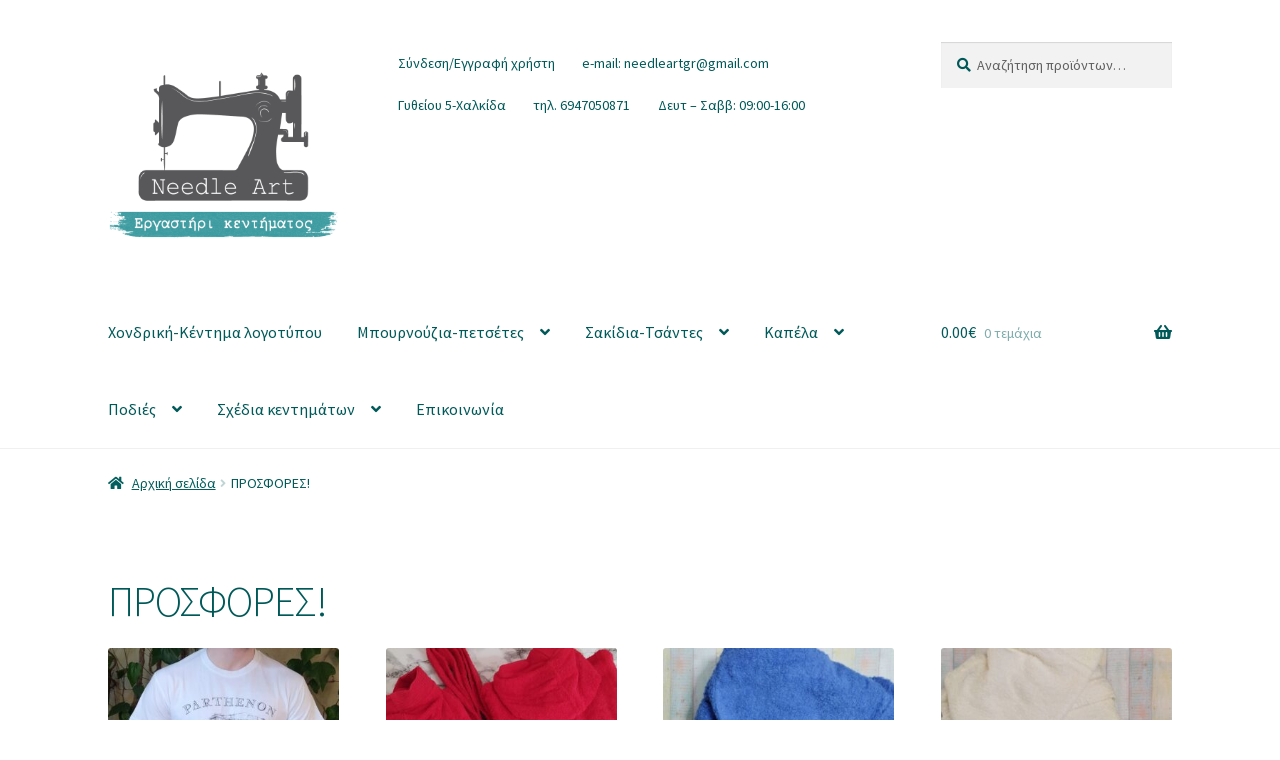

--- FILE ---
content_type: text/html; charset=UTF-8
request_url: https://www.needleart.gr/sales/
body_size: 16655
content:
<!doctype html>
<html lang="el">
<head>
<meta charset="UTF-8">
<meta name="viewport" content="width=device-width, initial-scale=1">
<link rel="profile" href="http://gmpg.org/xfn/11">
<link rel="pingback" href="https://www.needleart.gr/xmlrpc.php">

<title>ΠΡΟΣΦΟΡΕΣ! &#8211; Needle Art</title>
<meta name='robots' content='max-image-preview:large' />
<link rel='dns-prefetch' href='//www.needleart.gr' />
<link rel='dns-prefetch' href='//fonts.googleapis.com' />
<link rel="alternate" type="application/rss+xml" title="Ροή RSS &raquo; Needle Art" href="https://www.needleart.gr/feed/" />
<link rel="alternate" type="application/rss+xml" title="Ροή Σχολίων &raquo; Needle Art" href="https://www.needleart.gr/comments/feed/" />
<link rel="alternate" title="oEmbed (JSON)" type="application/json+oembed" href="https://www.needleart.gr/wp-json/oembed/1.0/embed?url=https%3A%2F%2Fwww.needleart.gr%2Fsales%2F" />
<link rel="alternate" title="oEmbed (XML)" type="text/xml+oembed" href="https://www.needleart.gr/wp-json/oembed/1.0/embed?url=https%3A%2F%2Fwww.needleart.gr%2Fsales%2F&#038;format=xml" />
		<!-- This site uses the Google Analytics by MonsterInsights plugin v9.11.1 - Using Analytics tracking - https://www.monsterinsights.com/ -->
							<script src="//www.googletagmanager.com/gtag/js?id=G-7HY44VNW7Z"  data-cfasync="false" data-wpfc-render="false" async></script>
			<script data-cfasync="false" data-wpfc-render="false">
				var mi_version = '9.11.1';
				var mi_track_user = true;
				var mi_no_track_reason = '';
								var MonsterInsightsDefaultLocations = {"page_location":"https:\/\/www.needleart.gr\/sales\/?sales\/"};
								if ( typeof MonsterInsightsPrivacyGuardFilter === 'function' ) {
					var MonsterInsightsLocations = (typeof MonsterInsightsExcludeQuery === 'object') ? MonsterInsightsPrivacyGuardFilter( MonsterInsightsExcludeQuery ) : MonsterInsightsPrivacyGuardFilter( MonsterInsightsDefaultLocations );
				} else {
					var MonsterInsightsLocations = (typeof MonsterInsightsExcludeQuery === 'object') ? MonsterInsightsExcludeQuery : MonsterInsightsDefaultLocations;
				}

								var disableStrs = [
										'ga-disable-G-7HY44VNW7Z',
									];

				/* Function to detect opted out users */
				function __gtagTrackerIsOptedOut() {
					for (var index = 0; index < disableStrs.length; index++) {
						if (document.cookie.indexOf(disableStrs[index] + '=true') > -1) {
							return true;
						}
					}

					return false;
				}

				/* Disable tracking if the opt-out cookie exists. */
				if (__gtagTrackerIsOptedOut()) {
					for (var index = 0; index < disableStrs.length; index++) {
						window[disableStrs[index]] = true;
					}
				}

				/* Opt-out function */
				function __gtagTrackerOptout() {
					for (var index = 0; index < disableStrs.length; index++) {
						document.cookie = disableStrs[index] + '=true; expires=Thu, 31 Dec 2099 23:59:59 UTC; path=/';
						window[disableStrs[index]] = true;
					}
				}

				if ('undefined' === typeof gaOptout) {
					function gaOptout() {
						__gtagTrackerOptout();
					}
				}
								window.dataLayer = window.dataLayer || [];

				window.MonsterInsightsDualTracker = {
					helpers: {},
					trackers: {},
				};
				if (mi_track_user) {
					function __gtagDataLayer() {
						dataLayer.push(arguments);
					}

					function __gtagTracker(type, name, parameters) {
						if (!parameters) {
							parameters = {};
						}

						if (parameters.send_to) {
							__gtagDataLayer.apply(null, arguments);
							return;
						}

						if (type === 'event') {
														parameters.send_to = monsterinsights_frontend.v4_id;
							var hookName = name;
							if (typeof parameters['event_category'] !== 'undefined') {
								hookName = parameters['event_category'] + ':' + name;
							}

							if (typeof MonsterInsightsDualTracker.trackers[hookName] !== 'undefined') {
								MonsterInsightsDualTracker.trackers[hookName](parameters);
							} else {
								__gtagDataLayer('event', name, parameters);
							}
							
						} else {
							__gtagDataLayer.apply(null, arguments);
						}
					}

					__gtagTracker('js', new Date());
					__gtagTracker('set', {
						'developer_id.dZGIzZG': true,
											});
					if ( MonsterInsightsLocations.page_location ) {
						__gtagTracker('set', MonsterInsightsLocations);
					}
										__gtagTracker('config', 'G-7HY44VNW7Z', {"forceSSL":"true"} );
										window.gtag = __gtagTracker;										(function () {
						/* https://developers.google.com/analytics/devguides/collection/analyticsjs/ */
						/* ga and __gaTracker compatibility shim. */
						var noopfn = function () {
							return null;
						};
						var newtracker = function () {
							return new Tracker();
						};
						var Tracker = function () {
							return null;
						};
						var p = Tracker.prototype;
						p.get = noopfn;
						p.set = noopfn;
						p.send = function () {
							var args = Array.prototype.slice.call(arguments);
							args.unshift('send');
							__gaTracker.apply(null, args);
						};
						var __gaTracker = function () {
							var len = arguments.length;
							if (len === 0) {
								return;
							}
							var f = arguments[len - 1];
							if (typeof f !== 'object' || f === null || typeof f.hitCallback !== 'function') {
								if ('send' === arguments[0]) {
									var hitConverted, hitObject = false, action;
									if ('event' === arguments[1]) {
										if ('undefined' !== typeof arguments[3]) {
											hitObject = {
												'eventAction': arguments[3],
												'eventCategory': arguments[2],
												'eventLabel': arguments[4],
												'value': arguments[5] ? arguments[5] : 1,
											}
										}
									}
									if ('pageview' === arguments[1]) {
										if ('undefined' !== typeof arguments[2]) {
											hitObject = {
												'eventAction': 'page_view',
												'page_path': arguments[2],
											}
										}
									}
									if (typeof arguments[2] === 'object') {
										hitObject = arguments[2];
									}
									if (typeof arguments[5] === 'object') {
										Object.assign(hitObject, arguments[5]);
									}
									if ('undefined' !== typeof arguments[1].hitType) {
										hitObject = arguments[1];
										if ('pageview' === hitObject.hitType) {
											hitObject.eventAction = 'page_view';
										}
									}
									if (hitObject) {
										action = 'timing' === arguments[1].hitType ? 'timing_complete' : hitObject.eventAction;
										hitConverted = mapArgs(hitObject);
										__gtagTracker('event', action, hitConverted);
									}
								}
								return;
							}

							function mapArgs(args) {
								var arg, hit = {};
								var gaMap = {
									'eventCategory': 'event_category',
									'eventAction': 'event_action',
									'eventLabel': 'event_label',
									'eventValue': 'event_value',
									'nonInteraction': 'non_interaction',
									'timingCategory': 'event_category',
									'timingVar': 'name',
									'timingValue': 'value',
									'timingLabel': 'event_label',
									'page': 'page_path',
									'location': 'page_location',
									'title': 'page_title',
									'referrer' : 'page_referrer',
								};
								for (arg in args) {
																		if (!(!args.hasOwnProperty(arg) || !gaMap.hasOwnProperty(arg))) {
										hit[gaMap[arg]] = args[arg];
									} else {
										hit[arg] = args[arg];
									}
								}
								return hit;
							}

							try {
								f.hitCallback();
							} catch (ex) {
							}
						};
						__gaTracker.create = newtracker;
						__gaTracker.getByName = newtracker;
						__gaTracker.getAll = function () {
							return [];
						};
						__gaTracker.remove = noopfn;
						__gaTracker.loaded = true;
						window['__gaTracker'] = __gaTracker;
					})();
									} else {
										console.log("");
					(function () {
						function __gtagTracker() {
							return null;
						}

						window['__gtagTracker'] = __gtagTracker;
						window['gtag'] = __gtagTracker;
					})();
									}
			</script>
							<!-- / Google Analytics by MonsterInsights -->
		<style id='wp-img-auto-sizes-contain-inline-css'>
img:is([sizes=auto i],[sizes^="auto," i]){contain-intrinsic-size:3000px 1500px}
/*# sourceURL=wp-img-auto-sizes-contain-inline-css */
</style>
<style id='wp-emoji-styles-inline-css'>

	img.wp-smiley, img.emoji {
		display: inline !important;
		border: none !important;
		box-shadow: none !important;
		height: 1em !important;
		width: 1em !important;
		margin: 0 0.07em !important;
		vertical-align: -0.1em !important;
		background: none !important;
		padding: 0 !important;
	}
/*# sourceURL=wp-emoji-styles-inline-css */
</style>
<link rel='stylesheet' id='wp-block-library-css' href='https://www.needleart.gr/wp-includes/css/dist/block-library/style.min.css?ver=6.9' media='all' />
<style id='wp-block-heading-inline-css'>
h1:where(.wp-block-heading).has-background,h2:where(.wp-block-heading).has-background,h3:where(.wp-block-heading).has-background,h4:where(.wp-block-heading).has-background,h5:where(.wp-block-heading).has-background,h6:where(.wp-block-heading).has-background{padding:1.25em 2.375em}h1.has-text-align-left[style*=writing-mode]:where([style*=vertical-lr]),h1.has-text-align-right[style*=writing-mode]:where([style*=vertical-rl]),h2.has-text-align-left[style*=writing-mode]:where([style*=vertical-lr]),h2.has-text-align-right[style*=writing-mode]:where([style*=vertical-rl]),h3.has-text-align-left[style*=writing-mode]:where([style*=vertical-lr]),h3.has-text-align-right[style*=writing-mode]:where([style*=vertical-rl]),h4.has-text-align-left[style*=writing-mode]:where([style*=vertical-lr]),h4.has-text-align-right[style*=writing-mode]:where([style*=vertical-rl]),h5.has-text-align-left[style*=writing-mode]:where([style*=vertical-lr]),h5.has-text-align-right[style*=writing-mode]:where([style*=vertical-rl]),h6.has-text-align-left[style*=writing-mode]:where([style*=vertical-lr]),h6.has-text-align-right[style*=writing-mode]:where([style*=vertical-rl]){rotate:180deg}
/*# sourceURL=https://www.needleart.gr/wp-includes/blocks/heading/style.min.css */
</style>
<style id='wp-block-image-inline-css'>
.wp-block-image>a,.wp-block-image>figure>a{display:inline-block}.wp-block-image img{box-sizing:border-box;height:auto;max-width:100%;vertical-align:bottom}@media not (prefers-reduced-motion){.wp-block-image img.hide{visibility:hidden}.wp-block-image img.show{animation:show-content-image .4s}}.wp-block-image[style*=border-radius] img,.wp-block-image[style*=border-radius]>a{border-radius:inherit}.wp-block-image.has-custom-border img{box-sizing:border-box}.wp-block-image.aligncenter{text-align:center}.wp-block-image.alignfull>a,.wp-block-image.alignwide>a{width:100%}.wp-block-image.alignfull img,.wp-block-image.alignwide img{height:auto;width:100%}.wp-block-image .aligncenter,.wp-block-image .alignleft,.wp-block-image .alignright,.wp-block-image.aligncenter,.wp-block-image.alignleft,.wp-block-image.alignright{display:table}.wp-block-image .aligncenter>figcaption,.wp-block-image .alignleft>figcaption,.wp-block-image .alignright>figcaption,.wp-block-image.aligncenter>figcaption,.wp-block-image.alignleft>figcaption,.wp-block-image.alignright>figcaption{caption-side:bottom;display:table-caption}.wp-block-image .alignleft{float:left;margin:.5em 1em .5em 0}.wp-block-image .alignright{float:right;margin:.5em 0 .5em 1em}.wp-block-image .aligncenter{margin-left:auto;margin-right:auto}.wp-block-image :where(figcaption){margin-bottom:1em;margin-top:.5em}.wp-block-image.is-style-circle-mask img{border-radius:9999px}@supports ((-webkit-mask-image:none) or (mask-image:none)) or (-webkit-mask-image:none){.wp-block-image.is-style-circle-mask img{border-radius:0;-webkit-mask-image:url('data:image/svg+xml;utf8,<svg viewBox="0 0 100 100" xmlns="http://www.w3.org/2000/svg"><circle cx="50" cy="50" r="50"/></svg>');mask-image:url('data:image/svg+xml;utf8,<svg viewBox="0 0 100 100" xmlns="http://www.w3.org/2000/svg"><circle cx="50" cy="50" r="50"/></svg>');mask-mode:alpha;-webkit-mask-position:center;mask-position:center;-webkit-mask-repeat:no-repeat;mask-repeat:no-repeat;-webkit-mask-size:contain;mask-size:contain}}:root :where(.wp-block-image.is-style-rounded img,.wp-block-image .is-style-rounded img){border-radius:9999px}.wp-block-image figure{margin:0}.wp-lightbox-container{display:flex;flex-direction:column;position:relative}.wp-lightbox-container img{cursor:zoom-in}.wp-lightbox-container img:hover+button{opacity:1}.wp-lightbox-container button{align-items:center;backdrop-filter:blur(16px) saturate(180%);background-color:#5a5a5a40;border:none;border-radius:4px;cursor:zoom-in;display:flex;height:20px;justify-content:center;opacity:0;padding:0;position:absolute;right:16px;text-align:center;top:16px;width:20px;z-index:100}@media not (prefers-reduced-motion){.wp-lightbox-container button{transition:opacity .2s ease}}.wp-lightbox-container button:focus-visible{outline:3px auto #5a5a5a40;outline:3px auto -webkit-focus-ring-color;outline-offset:3px}.wp-lightbox-container button:hover{cursor:pointer;opacity:1}.wp-lightbox-container button:focus{opacity:1}.wp-lightbox-container button:focus,.wp-lightbox-container button:hover,.wp-lightbox-container button:not(:hover):not(:active):not(.has-background){background-color:#5a5a5a40;border:none}.wp-lightbox-overlay{box-sizing:border-box;cursor:zoom-out;height:100vh;left:0;overflow:hidden;position:fixed;top:0;visibility:hidden;width:100%;z-index:100000}.wp-lightbox-overlay .close-button{align-items:center;cursor:pointer;display:flex;justify-content:center;min-height:40px;min-width:40px;padding:0;position:absolute;right:calc(env(safe-area-inset-right) + 16px);top:calc(env(safe-area-inset-top) + 16px);z-index:5000000}.wp-lightbox-overlay .close-button:focus,.wp-lightbox-overlay .close-button:hover,.wp-lightbox-overlay .close-button:not(:hover):not(:active):not(.has-background){background:none;border:none}.wp-lightbox-overlay .lightbox-image-container{height:var(--wp--lightbox-container-height);left:50%;overflow:hidden;position:absolute;top:50%;transform:translate(-50%,-50%);transform-origin:top left;width:var(--wp--lightbox-container-width);z-index:9999999999}.wp-lightbox-overlay .wp-block-image{align-items:center;box-sizing:border-box;display:flex;height:100%;justify-content:center;margin:0;position:relative;transform-origin:0 0;width:100%;z-index:3000000}.wp-lightbox-overlay .wp-block-image img{height:var(--wp--lightbox-image-height);min-height:var(--wp--lightbox-image-height);min-width:var(--wp--lightbox-image-width);width:var(--wp--lightbox-image-width)}.wp-lightbox-overlay .wp-block-image figcaption{display:none}.wp-lightbox-overlay button{background:none;border:none}.wp-lightbox-overlay .scrim{background-color:#fff;height:100%;opacity:.9;position:absolute;width:100%;z-index:2000000}.wp-lightbox-overlay.active{visibility:visible}@media not (prefers-reduced-motion){.wp-lightbox-overlay.active{animation:turn-on-visibility .25s both}.wp-lightbox-overlay.active img{animation:turn-on-visibility .35s both}.wp-lightbox-overlay.show-closing-animation:not(.active){animation:turn-off-visibility .35s both}.wp-lightbox-overlay.show-closing-animation:not(.active) img{animation:turn-off-visibility .25s both}.wp-lightbox-overlay.zoom.active{animation:none;opacity:1;visibility:visible}.wp-lightbox-overlay.zoom.active .lightbox-image-container{animation:lightbox-zoom-in .4s}.wp-lightbox-overlay.zoom.active .lightbox-image-container img{animation:none}.wp-lightbox-overlay.zoom.active .scrim{animation:turn-on-visibility .4s forwards}.wp-lightbox-overlay.zoom.show-closing-animation:not(.active){animation:none}.wp-lightbox-overlay.zoom.show-closing-animation:not(.active) .lightbox-image-container{animation:lightbox-zoom-out .4s}.wp-lightbox-overlay.zoom.show-closing-animation:not(.active) .lightbox-image-container img{animation:none}.wp-lightbox-overlay.zoom.show-closing-animation:not(.active) .scrim{animation:turn-off-visibility .4s forwards}}@keyframes show-content-image{0%{visibility:hidden}99%{visibility:hidden}to{visibility:visible}}@keyframes turn-on-visibility{0%{opacity:0}to{opacity:1}}@keyframes turn-off-visibility{0%{opacity:1;visibility:visible}99%{opacity:0;visibility:visible}to{opacity:0;visibility:hidden}}@keyframes lightbox-zoom-in{0%{transform:translate(calc((-100vw + var(--wp--lightbox-scrollbar-width))/2 + var(--wp--lightbox-initial-left-position)),calc(-50vh + var(--wp--lightbox-initial-top-position))) scale(var(--wp--lightbox-scale))}to{transform:translate(-50%,-50%) scale(1)}}@keyframes lightbox-zoom-out{0%{transform:translate(-50%,-50%) scale(1);visibility:visible}99%{visibility:visible}to{transform:translate(calc((-100vw + var(--wp--lightbox-scrollbar-width))/2 + var(--wp--lightbox-initial-left-position)),calc(-50vh + var(--wp--lightbox-initial-top-position))) scale(var(--wp--lightbox-scale));visibility:hidden}}
/*# sourceURL=https://www.needleart.gr/wp-includes/blocks/image/style.min.css */
</style>
<style id='wp-block-image-theme-inline-css'>
:root :where(.wp-block-image figcaption){color:#555;font-size:13px;text-align:center}.is-dark-theme :root :where(.wp-block-image figcaption){color:#ffffffa6}.wp-block-image{margin:0 0 1em}
/*# sourceURL=https://www.needleart.gr/wp-includes/blocks/image/theme.min.css */
</style>
<style id='global-styles-inline-css'>
:root{--wp--preset--aspect-ratio--square: 1;--wp--preset--aspect-ratio--4-3: 4/3;--wp--preset--aspect-ratio--3-4: 3/4;--wp--preset--aspect-ratio--3-2: 3/2;--wp--preset--aspect-ratio--2-3: 2/3;--wp--preset--aspect-ratio--16-9: 16/9;--wp--preset--aspect-ratio--9-16: 9/16;--wp--preset--color--black: #000000;--wp--preset--color--cyan-bluish-gray: #abb8c3;--wp--preset--color--white: #ffffff;--wp--preset--color--pale-pink: #f78da7;--wp--preset--color--vivid-red: #cf2e2e;--wp--preset--color--luminous-vivid-orange: #ff6900;--wp--preset--color--luminous-vivid-amber: #fcb900;--wp--preset--color--light-green-cyan: #7bdcb5;--wp--preset--color--vivid-green-cyan: #00d084;--wp--preset--color--pale-cyan-blue: #8ed1fc;--wp--preset--color--vivid-cyan-blue: #0693e3;--wp--preset--color--vivid-purple: #9b51e0;--wp--preset--gradient--vivid-cyan-blue-to-vivid-purple: linear-gradient(135deg,rgb(6,147,227) 0%,rgb(155,81,224) 100%);--wp--preset--gradient--light-green-cyan-to-vivid-green-cyan: linear-gradient(135deg,rgb(122,220,180) 0%,rgb(0,208,130) 100%);--wp--preset--gradient--luminous-vivid-amber-to-luminous-vivid-orange: linear-gradient(135deg,rgb(252,185,0) 0%,rgb(255,105,0) 100%);--wp--preset--gradient--luminous-vivid-orange-to-vivid-red: linear-gradient(135deg,rgb(255,105,0) 0%,rgb(207,46,46) 100%);--wp--preset--gradient--very-light-gray-to-cyan-bluish-gray: linear-gradient(135deg,rgb(238,238,238) 0%,rgb(169,184,195) 100%);--wp--preset--gradient--cool-to-warm-spectrum: linear-gradient(135deg,rgb(74,234,220) 0%,rgb(151,120,209) 20%,rgb(207,42,186) 40%,rgb(238,44,130) 60%,rgb(251,105,98) 80%,rgb(254,248,76) 100%);--wp--preset--gradient--blush-light-purple: linear-gradient(135deg,rgb(255,206,236) 0%,rgb(152,150,240) 100%);--wp--preset--gradient--blush-bordeaux: linear-gradient(135deg,rgb(254,205,165) 0%,rgb(254,45,45) 50%,rgb(107,0,62) 100%);--wp--preset--gradient--luminous-dusk: linear-gradient(135deg,rgb(255,203,112) 0%,rgb(199,81,192) 50%,rgb(65,88,208) 100%);--wp--preset--gradient--pale-ocean: linear-gradient(135deg,rgb(255,245,203) 0%,rgb(182,227,212) 50%,rgb(51,167,181) 100%);--wp--preset--gradient--electric-grass: linear-gradient(135deg,rgb(202,248,128) 0%,rgb(113,206,126) 100%);--wp--preset--gradient--midnight: linear-gradient(135deg,rgb(2,3,129) 0%,rgb(40,116,252) 100%);--wp--preset--font-size--small: 14px;--wp--preset--font-size--medium: 23px;--wp--preset--font-size--large: 26px;--wp--preset--font-size--x-large: 42px;--wp--preset--font-size--normal: 16px;--wp--preset--font-size--huge: 37px;--wp--preset--spacing--20: 0.44rem;--wp--preset--spacing--30: 0.67rem;--wp--preset--spacing--40: 1rem;--wp--preset--spacing--50: 1.5rem;--wp--preset--spacing--60: 2.25rem;--wp--preset--spacing--70: 3.38rem;--wp--preset--spacing--80: 5.06rem;--wp--preset--shadow--natural: 6px 6px 9px rgba(0, 0, 0, 0.2);--wp--preset--shadow--deep: 12px 12px 50px rgba(0, 0, 0, 0.4);--wp--preset--shadow--sharp: 6px 6px 0px rgba(0, 0, 0, 0.2);--wp--preset--shadow--outlined: 6px 6px 0px -3px rgb(255, 255, 255), 6px 6px rgb(0, 0, 0);--wp--preset--shadow--crisp: 6px 6px 0px rgb(0, 0, 0);}:root :where(.is-layout-flow) > :first-child{margin-block-start: 0;}:root :where(.is-layout-flow) > :last-child{margin-block-end: 0;}:root :where(.is-layout-flow) > *{margin-block-start: 24px;margin-block-end: 0;}:root :where(.is-layout-constrained) > :first-child{margin-block-start: 0;}:root :where(.is-layout-constrained) > :last-child{margin-block-end: 0;}:root :where(.is-layout-constrained) > *{margin-block-start: 24px;margin-block-end: 0;}:root :where(.is-layout-flex){gap: 24px;}:root :where(.is-layout-grid){gap: 24px;}body .is-layout-flex{display: flex;}.is-layout-flex{flex-wrap: wrap;align-items: center;}.is-layout-flex > :is(*, div){margin: 0;}body .is-layout-grid{display: grid;}.is-layout-grid > :is(*, div){margin: 0;}.has-black-color{color: var(--wp--preset--color--black) !important;}.has-cyan-bluish-gray-color{color: var(--wp--preset--color--cyan-bluish-gray) !important;}.has-white-color{color: var(--wp--preset--color--white) !important;}.has-pale-pink-color{color: var(--wp--preset--color--pale-pink) !important;}.has-vivid-red-color{color: var(--wp--preset--color--vivid-red) !important;}.has-luminous-vivid-orange-color{color: var(--wp--preset--color--luminous-vivid-orange) !important;}.has-luminous-vivid-amber-color{color: var(--wp--preset--color--luminous-vivid-amber) !important;}.has-light-green-cyan-color{color: var(--wp--preset--color--light-green-cyan) !important;}.has-vivid-green-cyan-color{color: var(--wp--preset--color--vivid-green-cyan) !important;}.has-pale-cyan-blue-color{color: var(--wp--preset--color--pale-cyan-blue) !important;}.has-vivid-cyan-blue-color{color: var(--wp--preset--color--vivid-cyan-blue) !important;}.has-vivid-purple-color{color: var(--wp--preset--color--vivid-purple) !important;}.has-black-background-color{background-color: var(--wp--preset--color--black) !important;}.has-cyan-bluish-gray-background-color{background-color: var(--wp--preset--color--cyan-bluish-gray) !important;}.has-white-background-color{background-color: var(--wp--preset--color--white) !important;}.has-pale-pink-background-color{background-color: var(--wp--preset--color--pale-pink) !important;}.has-vivid-red-background-color{background-color: var(--wp--preset--color--vivid-red) !important;}.has-luminous-vivid-orange-background-color{background-color: var(--wp--preset--color--luminous-vivid-orange) !important;}.has-luminous-vivid-amber-background-color{background-color: var(--wp--preset--color--luminous-vivid-amber) !important;}.has-light-green-cyan-background-color{background-color: var(--wp--preset--color--light-green-cyan) !important;}.has-vivid-green-cyan-background-color{background-color: var(--wp--preset--color--vivid-green-cyan) !important;}.has-pale-cyan-blue-background-color{background-color: var(--wp--preset--color--pale-cyan-blue) !important;}.has-vivid-cyan-blue-background-color{background-color: var(--wp--preset--color--vivid-cyan-blue) !important;}.has-vivid-purple-background-color{background-color: var(--wp--preset--color--vivid-purple) !important;}.has-black-border-color{border-color: var(--wp--preset--color--black) !important;}.has-cyan-bluish-gray-border-color{border-color: var(--wp--preset--color--cyan-bluish-gray) !important;}.has-white-border-color{border-color: var(--wp--preset--color--white) !important;}.has-pale-pink-border-color{border-color: var(--wp--preset--color--pale-pink) !important;}.has-vivid-red-border-color{border-color: var(--wp--preset--color--vivid-red) !important;}.has-luminous-vivid-orange-border-color{border-color: var(--wp--preset--color--luminous-vivid-orange) !important;}.has-luminous-vivid-amber-border-color{border-color: var(--wp--preset--color--luminous-vivid-amber) !important;}.has-light-green-cyan-border-color{border-color: var(--wp--preset--color--light-green-cyan) !important;}.has-vivid-green-cyan-border-color{border-color: var(--wp--preset--color--vivid-green-cyan) !important;}.has-pale-cyan-blue-border-color{border-color: var(--wp--preset--color--pale-cyan-blue) !important;}.has-vivid-cyan-blue-border-color{border-color: var(--wp--preset--color--vivid-cyan-blue) !important;}.has-vivid-purple-border-color{border-color: var(--wp--preset--color--vivid-purple) !important;}.has-vivid-cyan-blue-to-vivid-purple-gradient-background{background: var(--wp--preset--gradient--vivid-cyan-blue-to-vivid-purple) !important;}.has-light-green-cyan-to-vivid-green-cyan-gradient-background{background: var(--wp--preset--gradient--light-green-cyan-to-vivid-green-cyan) !important;}.has-luminous-vivid-amber-to-luminous-vivid-orange-gradient-background{background: var(--wp--preset--gradient--luminous-vivid-amber-to-luminous-vivid-orange) !important;}.has-luminous-vivid-orange-to-vivid-red-gradient-background{background: var(--wp--preset--gradient--luminous-vivid-orange-to-vivid-red) !important;}.has-very-light-gray-to-cyan-bluish-gray-gradient-background{background: var(--wp--preset--gradient--very-light-gray-to-cyan-bluish-gray) !important;}.has-cool-to-warm-spectrum-gradient-background{background: var(--wp--preset--gradient--cool-to-warm-spectrum) !important;}.has-blush-light-purple-gradient-background{background: var(--wp--preset--gradient--blush-light-purple) !important;}.has-blush-bordeaux-gradient-background{background: var(--wp--preset--gradient--blush-bordeaux) !important;}.has-luminous-dusk-gradient-background{background: var(--wp--preset--gradient--luminous-dusk) !important;}.has-pale-ocean-gradient-background{background: var(--wp--preset--gradient--pale-ocean) !important;}.has-electric-grass-gradient-background{background: var(--wp--preset--gradient--electric-grass) !important;}.has-midnight-gradient-background{background: var(--wp--preset--gradient--midnight) !important;}.has-small-font-size{font-size: var(--wp--preset--font-size--small) !important;}.has-medium-font-size{font-size: var(--wp--preset--font-size--medium) !important;}.has-large-font-size{font-size: var(--wp--preset--font-size--large) !important;}.has-x-large-font-size{font-size: var(--wp--preset--font-size--x-large) !important;}
/*# sourceURL=global-styles-inline-css */
</style>

<style id='classic-theme-styles-inline-css'>
/*! This file is auto-generated */
.wp-block-button__link{color:#fff;background-color:#32373c;border-radius:9999px;box-shadow:none;text-decoration:none;padding:calc(.667em + 2px) calc(1.333em + 2px);font-size:1.125em}.wp-block-file__button{background:#32373c;color:#fff;text-decoration:none}
/*# sourceURL=/wp-includes/css/classic-themes.min.css */
</style>
<link rel='stylesheet' id='storefront-gutenberg-blocks-css' href='https://www.needleart.gr/wp-content/themes/storefront/assets/css/base/gutenberg-blocks.css?ver=4.6.2' media='all' />
<style id='storefront-gutenberg-blocks-inline-css'>

				.wp-block-button__link:not(.has-text-color) {
					color: #004351;
				}

				.wp-block-button__link:not(.has-text-color):hover,
				.wp-block-button__link:not(.has-text-color):focus,
				.wp-block-button__link:not(.has-text-color):active {
					color: #004351;
				}

				.wp-block-button__link:not(.has-background) {
					background-color: #e8f4ec;
				}

				.wp-block-button__link:not(.has-background):hover,
				.wp-block-button__link:not(.has-background):focus,
				.wp-block-button__link:not(.has-background):active {
					border-color: #cfdbd3;
					background-color: #cfdbd3;
				}

				.wc-block-grid__products .wc-block-grid__product .wp-block-button__link {
					background-color: #e8f4ec;
					border-color: #e8f4ec;
					color: #004351;
				}

				.wp-block-quote footer,
				.wp-block-quote cite,
				.wp-block-quote__citation {
					color: #005959;
				}

				.wp-block-pullquote cite,
				.wp-block-pullquote footer,
				.wp-block-pullquote__citation {
					color: #005959;
				}

				.wp-block-image figcaption {
					color: #005959;
				}

				.wp-block-separator.is-style-dots::before {
					color: #005959;
				}

				.wp-block-file a.wp-block-file__button {
					color: #004351;
					background-color: #e8f4ec;
					border-color: #e8f4ec;
				}

				.wp-block-file a.wp-block-file__button:hover,
				.wp-block-file a.wp-block-file__button:focus,
				.wp-block-file a.wp-block-file__button:active {
					color: #004351;
					background-color: #cfdbd3;
				}

				.wp-block-code,
				.wp-block-preformatted pre {
					color: #005959;
				}

				.wp-block-table:not( .has-background ):not( .is-style-stripes ) tbody tr:nth-child(2n) td {
					background-color: #fdfdfd;
				}

				.wp-block-cover .wp-block-cover__inner-container h1:not(.has-text-color),
				.wp-block-cover .wp-block-cover__inner-container h2:not(.has-text-color),
				.wp-block-cover .wp-block-cover__inner-container h3:not(.has-text-color),
				.wp-block-cover .wp-block-cover__inner-container h4:not(.has-text-color),
				.wp-block-cover .wp-block-cover__inner-container h5:not(.has-text-color),
				.wp-block-cover .wp-block-cover__inner-container h6:not(.has-text-color) {
					color: #005959;
				}

				div.wc-block-components-price-slider__range-input-progress,
				.rtl .wc-block-components-price-slider__range-input-progress {
					--range-color: #005959;
				}

				/* Target only IE11 */
				@media all and (-ms-high-contrast: none), (-ms-high-contrast: active) {
					.wc-block-components-price-slider__range-input-progress {
						background: #005959;
					}
				}

				.wc-block-components-button:not(.is-link) {
					background-color: #e8f4ec;
					color: #004351;
				}

				.wc-block-components-button:not(.is-link):hover,
				.wc-block-components-button:not(.is-link):focus,
				.wc-block-components-button:not(.is-link):active {
					background-color: #cfdbd3;
					color: #004351;
				}

				.wc-block-components-button:not(.is-link):disabled {
					background-color: #e8f4ec;
					color: #004351;
				}

				.wc-block-cart__submit-container {
					background-color: #ffffff;
				}

				.wc-block-cart__submit-container::before {
					color: rgba(220,220,220,0.5);
				}

				.wc-block-components-order-summary-item__quantity {
					background-color: #ffffff;
					border-color: #005959;
					box-shadow: 0 0 0 2px #ffffff;
					color: #005959;
				}
			
/*# sourceURL=storefront-gutenberg-blocks-inline-css */
</style>
<link rel='stylesheet' id='wapf-frontend-css-css' href='https://www.needleart.gr/wp-content/plugins/advanced-product-fields-for-woocommerce/assets/css/frontend.min.css?ver=1.6.18' media='all' />
<link rel='stylesheet' id='spbcta-stylesheet-front-css' href='https://www.needleart.gr/wp-content/plugins/coupon-reveal-button/css/spbcta-stylesheet-front.css?ver=1.3.0' media='all' />
<link rel='stylesheet' id='easy_store_vacation-css' href='https://www.needleart.gr/wp-content/plugins/easy-store-vacation/public/css/easy_store_vacation-public.css?ver=1.1.6' media='all' />
<style id='woocommerce-inline-inline-css'>
.woocommerce form .form-row .required { visibility: visible; }
/*# sourceURL=woocommerce-inline-inline-css */
</style>
<link rel='stylesheet' id='storefront-style-css' href='https://www.needleart.gr/wp-content/themes/storefront/style.css?ver=4.6.2' media='all' />
<style id='storefront-style-inline-css'>

			.main-navigation ul li a,
			.site-title a,
			ul.menu li a,
			.site-branding h1 a,
			button.menu-toggle,
			button.menu-toggle:hover,
			.handheld-navigation .dropdown-toggle {
				color: #005959;
			}

			button.menu-toggle,
			button.menu-toggle:hover {
				border-color: #005959;
			}

			.main-navigation ul li a:hover,
			.main-navigation ul li:hover > a,
			.site-title a:hover,
			.site-header ul.menu li.current-menu-item > a {
				color: #419a9a;
			}

			table:not( .has-background ) th {
				background-color: #f8f8f8;
			}

			table:not( .has-background ) tbody td {
				background-color: #fdfdfd;
			}

			table:not( .has-background ) tbody tr:nth-child(2n) td,
			fieldset,
			fieldset legend {
				background-color: #fbfbfb;
			}

			.site-header,
			.secondary-navigation ul ul,
			.main-navigation ul.menu > li.menu-item-has-children:after,
			.secondary-navigation ul.menu ul,
			.storefront-handheld-footer-bar,
			.storefront-handheld-footer-bar ul li > a,
			.storefront-handheld-footer-bar ul li.search .site-search,
			button.menu-toggle,
			button.menu-toggle:hover {
				background-color: #ffffff;
			}

			p.site-description,
			.site-header,
			.storefront-handheld-footer-bar {
				color: #005959;
			}

			button.menu-toggle:after,
			button.menu-toggle:before,
			button.menu-toggle span:before {
				background-color: #005959;
			}

			h1, h2, h3, h4, h5, h6, .wc-block-grid__product-title {
				color: #005959;
			}

			.widget h1 {
				border-bottom-color: #005959;
			}

			body,
			.secondary-navigation a {
				color: #005959;
			}

			.widget-area .widget a,
			.hentry .entry-header .posted-on a,
			.hentry .entry-header .post-author a,
			.hentry .entry-header .post-comments a,
			.hentry .entry-header .byline a {
				color: #055e5e;
			}

			a {
				color: #005959;
			}

			a:focus,
			button:focus,
			.button.alt:focus,
			input:focus,
			textarea:focus,
			input[type="button"]:focus,
			input[type="reset"]:focus,
			input[type="submit"]:focus,
			input[type="email"]:focus,
			input[type="tel"]:focus,
			input[type="url"]:focus,
			input[type="password"]:focus,
			input[type="search"]:focus {
				outline-color: #005959;
			}

			button, input[type="button"], input[type="reset"], input[type="submit"], .button, .widget a.button {
				background-color: #e8f4ec;
				border-color: #e8f4ec;
				color: #004351;
			}

			button:hover, input[type="button"]:hover, input[type="reset"]:hover, input[type="submit"]:hover, .button:hover, .widget a.button:hover {
				background-color: #cfdbd3;
				border-color: #cfdbd3;
				color: #004351;
			}

			button.alt, input[type="button"].alt, input[type="reset"].alt, input[type="submit"].alt, .button.alt, .widget-area .widget a.button.alt {
				background-color: #e8f4ec;
				border-color: #e8f4ec;
				color: #004351;
			}

			button.alt:hover, input[type="button"].alt:hover, input[type="reset"].alt:hover, input[type="submit"].alt:hover, .button.alt:hover, .widget-area .widget a.button.alt:hover {
				background-color: #cfdbd3;
				border-color: #cfdbd3;
				color: #004351;
			}

			.pagination .page-numbers li .page-numbers.current {
				background-color: #e6e6e6;
				color: #004f4f;
			}

			#comments .comment-list .comment-content .comment-text {
				background-color: #f8f8f8;
			}

			.site-footer {
				background-color: #e8e8e8;
				color: #005959;
			}

			.site-footer a:not(.button):not(.components-button) {
				color: #005959;
			}

			.site-footer .storefront-handheld-footer-bar a:not(.button):not(.components-button) {
				color: #005959;
			}

			.site-footer h1, .site-footer h2, .site-footer h3, .site-footer h4, .site-footer h5, .site-footer h6, .site-footer .widget .widget-title, .site-footer .widget .widgettitle {
				color: #005959;
			}

			.page-template-template-homepage.has-post-thumbnail .type-page.has-post-thumbnail .entry-title {
				color: #005959;
			}

			.page-template-template-homepage.has-post-thumbnail .type-page.has-post-thumbnail .entry-content {
				color: #005959;
			}

			@media screen and ( min-width: 768px ) {
				.secondary-navigation ul.menu a:hover {
					color: #197272;
				}

				.secondary-navigation ul.menu a {
					color: #005959;
				}

				.main-navigation ul.menu ul.sub-menu,
				.main-navigation ul.nav-menu ul.children {
					background-color: #f0f0f0;
				}

				.site-header {
					border-bottom-color: #f0f0f0;
				}
			}
/*# sourceURL=storefront-style-inline-css */
</style>
<link rel='stylesheet' id='storefront-icons-css' href='https://www.needleart.gr/wp-content/themes/storefront/assets/css/base/icons.css?ver=4.6.2' media='all' />
<link rel='stylesheet' id='storefront-fonts-css' href='https://fonts.googleapis.com/css?family=Source+Sans+Pro%3A400%2C300%2C300italic%2C400italic%2C600%2C700%2C900&#038;subset=latin%2Clatin-ext&#038;ver=4.6.2' media='all' />
<link rel='stylesheet' id='storefront-woocommerce-style-css' href='https://www.needleart.gr/wp-content/themes/storefront/assets/css/woocommerce/woocommerce.css?ver=4.6.2' media='all' />
<style id='storefront-woocommerce-style-inline-css'>
@font-face {
				font-family: star;
				src: url(https://www.needleart.gr/wp-content/plugins/woocommerce/assets/fonts/star.eot);
				src:
					url(https://www.needleart.gr/wp-content/plugins/woocommerce/assets/fonts/star.eot?#iefix) format("embedded-opentype"),
					url(https://www.needleart.gr/wp-content/plugins/woocommerce/assets/fonts/star.woff) format("woff"),
					url(https://www.needleart.gr/wp-content/plugins/woocommerce/assets/fonts/star.ttf) format("truetype"),
					url(https://www.needleart.gr/wp-content/plugins/woocommerce/assets/fonts/star.svg#star) format("svg");
				font-weight: 400;
				font-style: normal;
			}
			@font-face {
				font-family: WooCommerce;
				src: url(https://www.needleart.gr/wp-content/plugins/woocommerce/assets/fonts/WooCommerce.eot);
				src:
					url(https://www.needleart.gr/wp-content/plugins/woocommerce/assets/fonts/WooCommerce.eot?#iefix) format("embedded-opentype"),
					url(https://www.needleart.gr/wp-content/plugins/woocommerce/assets/fonts/WooCommerce.woff) format("woff"),
					url(https://www.needleart.gr/wp-content/plugins/woocommerce/assets/fonts/WooCommerce.ttf) format("truetype"),
					url(https://www.needleart.gr/wp-content/plugins/woocommerce/assets/fonts/WooCommerce.svg#WooCommerce) format("svg");
				font-weight: 400;
				font-style: normal;
			}

			a.cart-contents,
			.site-header-cart .widget_shopping_cart a {
				color: #005959;
			}

			a.cart-contents:hover,
			.site-header-cart .widget_shopping_cart a:hover,
			.site-header-cart:hover > li > a {
				color: #419a9a;
			}

			table.cart td.product-remove,
			table.cart td.actions {
				border-top-color: #ffffff;
			}

			.storefront-handheld-footer-bar ul li.cart .count {
				background-color: #005959;
				color: #ffffff;
				border-color: #ffffff;
			}

			.woocommerce-tabs ul.tabs li.active a,
			ul.products li.product .price,
			.onsale,
			.wc-block-grid__product-onsale,
			.widget_search form:before,
			.widget_product_search form:before {
				color: #005959;
			}

			.woocommerce-breadcrumb a,
			a.woocommerce-review-link,
			.product_meta a {
				color: #055e5e;
			}

			.wc-block-grid__product-onsale,
			.onsale {
				border-color: #005959;
			}

			.star-rating span:before,
			.quantity .plus, .quantity .minus,
			p.stars a:hover:after,
			p.stars a:after,
			.star-rating span:before,
			#payment .payment_methods li input[type=radio]:first-child:checked+label:before {
				color: #005959;
			}

			.widget_price_filter .ui-slider .ui-slider-range,
			.widget_price_filter .ui-slider .ui-slider-handle {
				background-color: #005959;
			}

			.order_details {
				background-color: #f8f8f8;
			}

			.order_details > li {
				border-bottom: 1px dotted #e3e3e3;
			}

			.order_details:before,
			.order_details:after {
				background: -webkit-linear-gradient(transparent 0,transparent 0),-webkit-linear-gradient(135deg,#f8f8f8 33.33%,transparent 33.33%),-webkit-linear-gradient(45deg,#f8f8f8 33.33%,transparent 33.33%)
			}

			#order_review {
				background-color: #ffffff;
			}

			#payment .payment_methods > li .payment_box,
			#payment .place-order {
				background-color: #fafafa;
			}

			#payment .payment_methods > li:not(.woocommerce-notice) {
				background-color: #f5f5f5;
			}

			#payment .payment_methods > li:not(.woocommerce-notice):hover {
				background-color: #f0f0f0;
			}

			.woocommerce-pagination .page-numbers li .page-numbers.current {
				background-color: #e6e6e6;
				color: #004f4f;
			}

			.wc-block-grid__product-onsale,
			.onsale,
			.woocommerce-pagination .page-numbers li .page-numbers:not(.current) {
				color: #005959;
			}

			p.stars a:before,
			p.stars a:hover~a:before,
			p.stars.selected a.active~a:before {
				color: #005959;
			}

			p.stars.selected a.active:before,
			p.stars:hover a:before,
			p.stars.selected a:not(.active):before,
			p.stars.selected a.active:before {
				color: #005959;
			}

			.single-product div.product .woocommerce-product-gallery .woocommerce-product-gallery__trigger {
				background-color: #e8f4ec;
				color: #004351;
			}

			.single-product div.product .woocommerce-product-gallery .woocommerce-product-gallery__trigger:hover {
				background-color: #cfdbd3;
				border-color: #cfdbd3;
				color: #004351;
			}

			.button.added_to_cart:focus,
			.button.wc-forward:focus {
				outline-color: #005959;
			}

			.added_to_cart,
			.site-header-cart .widget_shopping_cart a.button,
			.wc-block-grid__products .wc-block-grid__product .wp-block-button__link {
				background-color: #e8f4ec;
				border-color: #e8f4ec;
				color: #004351;
			}

			.added_to_cart:hover,
			.site-header-cart .widget_shopping_cart a.button:hover,
			.wc-block-grid__products .wc-block-grid__product .wp-block-button__link:hover {
				background-color: #cfdbd3;
				border-color: #cfdbd3;
				color: #004351;
			}

			.added_to_cart.alt, .added_to_cart, .widget a.button.checkout {
				background-color: #e8f4ec;
				border-color: #e8f4ec;
				color: #004351;
			}

			.added_to_cart.alt:hover, .added_to_cart:hover, .widget a.button.checkout:hover {
				background-color: #cfdbd3;
				border-color: #cfdbd3;
				color: #004351;
			}

			.button.loading {
				color: #e8f4ec;
			}

			.button.loading:hover {
				background-color: #e8f4ec;
			}

			.button.loading:after {
				color: #004351;
			}

			@media screen and ( min-width: 768px ) {
				.site-header-cart .widget_shopping_cart,
				.site-header .product_list_widget li .quantity {
					color: #005959;
				}

				.site-header-cart .widget_shopping_cart .buttons,
				.site-header-cart .widget_shopping_cart .total {
					background-color: #f5f5f5;
				}

				.site-header-cart .widget_shopping_cart {
					background-color: #f0f0f0;
				}
			}
				.storefront-product-pagination a {
					color: #005959;
					background-color: #ffffff;
				}
				.storefront-sticky-add-to-cart {
					color: #005959;
					background-color: #ffffff;
				}

				.storefront-sticky-add-to-cart a:not(.button) {
					color: #005959;
				}
/*# sourceURL=storefront-woocommerce-style-inline-css */
</style>
<link rel='stylesheet' id='storefront-woocommerce-brands-style-css' href='https://www.needleart.gr/wp-content/themes/storefront/assets/css/woocommerce/extensions/brands.css?ver=4.6.2' media='all' />
<link rel='stylesheet' id='custom-css-css' href='https://www.needleart.gr/wp-content/plugins/theme-customisations-master/custom/style.css?ver=6.9' media='all' />
<script src="https://www.needleart.gr/wp-content/plugins/google-analytics-for-wordpress/assets/js/frontend-gtag.min.js?ver=9.11.1" id="monsterinsights-frontend-script-js" async data-wp-strategy="async"></script>
<script data-cfasync="false" data-wpfc-render="false" id='monsterinsights-frontend-script-js-extra'>var monsterinsights_frontend = {"js_events_tracking":"true","download_extensions":"doc,pdf,ppt,zip,xls,docx,pptx,xlsx","inbound_paths":"[]","home_url":"https:\/\/www.needleart.gr","hash_tracking":"false","v4_id":"G-7HY44VNW7Z"};</script>
<script src="https://www.needleart.gr/wp-includes/js/jquery/jquery.min.js?ver=3.7.1" id="jquery-core-js"></script>
<script src="https://www.needleart.gr/wp-includes/js/jquery/jquery-migrate.min.js?ver=3.4.1" id="jquery-migrate-js"></script>
<script src="https://www.needleart.gr/wp-content/plugins/easy-store-vacation/public/js/easy_store_vacation-public.js?ver=1.1.6" id="easy_store_vacation-js"></script>
<script src="https://www.needleart.gr/wp-content/plugins/woocommerce/assets/js/jquery-blockui/jquery.blockUI.min.js?ver=2.7.0-wc.10.4.3" id="wc-jquery-blockui-js" defer data-wp-strategy="defer"></script>
<script id="wc-add-to-cart-js-extra">
var wc_add_to_cart_params = {"ajax_url":"/wp-admin/admin-ajax.php","wc_ajax_url":"/?wc-ajax=%%endpoint%%","i18n_view_cart":"\u039a\u03b1\u03bb\u03ac\u03b8\u03b9","cart_url":"https://www.needleart.gr/cart/","is_cart":"","cart_redirect_after_add":"no"};
//# sourceURL=wc-add-to-cart-js-extra
</script>
<script src="https://www.needleart.gr/wp-content/plugins/woocommerce/assets/js/frontend/add-to-cart.min.js?ver=10.4.3" id="wc-add-to-cart-js" defer data-wp-strategy="defer"></script>
<script src="https://www.needleart.gr/wp-content/plugins/woocommerce/assets/js/js-cookie/js.cookie.min.js?ver=2.1.4-wc.10.4.3" id="wc-js-cookie-js" defer data-wp-strategy="defer"></script>
<script id="woocommerce-js-extra">
var woocommerce_params = {"ajax_url":"/wp-admin/admin-ajax.php","wc_ajax_url":"/?wc-ajax=%%endpoint%%","i18n_password_show":"\u0395\u03bc\u03c6\u03ac\u03bd\u03b9\u03c3\u03b7 \u03c3\u03c5\u03bd\u03b8\u03b7\u03bc\u03b1\u03c4\u03b9\u03ba\u03bf\u03cd","i18n_password_hide":"\u0391\u03c0\u03cc\u03ba\u03c1\u03c5\u03c8\u03b7 \u03c3\u03c5\u03bd\u03b8\u03b7\u03bc\u03b1\u03c4\u03b9\u03ba\u03bf\u03cd"};
//# sourceURL=woocommerce-js-extra
</script>
<script src="https://www.needleart.gr/wp-content/plugins/woocommerce/assets/js/frontend/woocommerce.min.js?ver=10.4.3" id="woocommerce-js" defer data-wp-strategy="defer"></script>
<script id="wc-cart-fragments-js-extra">
var wc_cart_fragments_params = {"ajax_url":"/wp-admin/admin-ajax.php","wc_ajax_url":"/?wc-ajax=%%endpoint%%","cart_hash_key":"wc_cart_hash_a108a8c6148f0ba8280b4e9139fef466","fragment_name":"wc_fragments_a108a8c6148f0ba8280b4e9139fef466","request_timeout":"5000"};
//# sourceURL=wc-cart-fragments-js-extra
</script>
<script src="https://www.needleart.gr/wp-content/plugins/woocommerce/assets/js/frontend/cart-fragments.min.js?ver=10.4.3" id="wc-cart-fragments-js" defer data-wp-strategy="defer"></script>
<script src="https://www.needleart.gr/wp-content/plugins/theme-customisations-master/custom/custom.js?ver=6.9" id="custom-js-js"></script>
<link rel="https://api.w.org/" href="https://www.needleart.gr/wp-json/" /><link rel="alternate" title="JSON" type="application/json" href="https://www.needleart.gr/wp-json/wp/v2/pages/900155" /><link rel="EditURI" type="application/rsd+xml" title="RSD" href="https://www.needleart.gr/xmlrpc.php?rsd" />

<link rel="canonical" href="https://www.needleart.gr/sales/" />
<link rel='shortlink' href='https://www.needleart.gr/?p=900155' />
<!-- Enter your scripts here -->	<noscript><style>.woocommerce-product-gallery{ opacity: 1 !important; }</style></noscript>
	<link rel="icon" href="https://www.needleart.gr/wp-content/uploads/2023/11/cropped-needleart_fb-01-145x145-1-32x32.jpg" sizes="32x32" />
<link rel="icon" href="https://www.needleart.gr/wp-content/uploads/2023/11/cropped-needleart_fb-01-145x145-1-192x192.jpg" sizes="192x192" />
<link rel="apple-touch-icon" href="https://www.needleart.gr/wp-content/uploads/2023/11/cropped-needleart_fb-01-145x145-1-180x180.jpg" />
<meta name="msapplication-TileImage" content="https://www.needleart.gr/wp-content/uploads/2023/11/cropped-needleart_fb-01-145x145-1-270x270.jpg" />
<link rel='stylesheet' id='wc-blocks-style-css' href='https://www.needleart.gr/wp-content/plugins/woocommerce/assets/client/blocks/wc-blocks.css?ver=wc-10.4.3' media='all' />
</head>

<body class="wp-singular page-template page-template-template-fullwidth page-template-template-fullwidth-php page page-id-900155 wp-custom-logo wp-embed-responsive wp-theme-storefront theme-storefront woocommerce-no-js storefront-full-width-content storefront-secondary-navigation storefront-align-wide left-sidebar woocommerce-active">



<div id="page" class="hfeed site">
	
	<header id="masthead" class="site-header" role="banner" style="">

		<div class="col-full">		<a class="skip-link screen-reader-text" href="#site-navigation">Απευθείας μετάβαση στην πλοήγηση</a>
		<a class="skip-link screen-reader-text" href="#content">Μετάβαση σε περιεχόμενο</a>
				<div class="site-branding">
			<a href="https://www.needleart.gr/" class="custom-logo-link" rel="home"><img width="666" height="666" src="https://www.needleart.gr/wp-content/uploads/2024/09/needleart_fb-01.png" class="custom-logo" alt="Needle Art" decoding="async" fetchpriority="high" srcset="https://www.needleart.gr/wp-content/uploads/2024/09/needleart_fb-01.png 666w, https://www.needleart.gr/wp-content/uploads/2024/09/needleart_fb-01-300x300.png 300w, https://www.needleart.gr/wp-content/uploads/2024/09/needleart_fb-01-150x150.png 150w, https://www.needleart.gr/wp-content/uploads/2024/09/needleart_fb-01-324x324.png 324w, https://www.needleart.gr/wp-content/uploads/2024/09/needleart_fb-01-416x416.png 416w, https://www.needleart.gr/wp-content/uploads/2024/09/needleart_fb-01-100x100.png 100w" sizes="(max-width: 666px) 100vw, 666px" /></a>		</div>
					<nav class="secondary-navigation" role="navigation" aria-label="Δευτερεύουσα πλοήγηση">
				<div class="menu-top-mini-menu-container"><ul id="menu-top-mini-menu" class="menu"><li id="menu-item-919345" class="menu-item menu-item-type-post_type menu-item-object-page menu-item-919345"><a href="https://www.needleart.gr/login/">Σύνδεση/Εγγραφή χρήστη</a></li>
<li id="menu-item-900340" class="menu-item menu-item-type-custom menu-item-object-custom menu-item-900340"><a>e-mail: needleartgr@gmail.com</a></li>
<li id="menu-item-937003" class="menu-item menu-item-type-custom menu-item-object-custom menu-item-937003"><a>Γυθείου 5-Χαλκίδα</a></li>
<li id="menu-item-937001" class="menu-item menu-item-type-custom menu-item-object-custom menu-item-937001"><a>τηλ. 6947050871</a></li>
<li id="menu-item-937002" class="menu-item menu-item-type-custom menu-item-object-custom menu-item-937002"><a>Δευτ &#8211; Σαββ: 09:00-16:00</a></li>
</ul></div>			</nav><!-- #site-navigation -->
						<div class="site-search">
				<div class="widget woocommerce widget_product_search"><form role="search" method="get" class="woocommerce-product-search" action="https://www.needleart.gr/">
	<label class="screen-reader-text" for="woocommerce-product-search-field-0">Αναζήτηση για:</label>
	<input type="search" id="woocommerce-product-search-field-0" class="search-field" placeholder="Αναζήτηση προϊόντων&hellip;" value="" name="s" />
	<button type="submit" value="Αναζήτηση" class="">Αναζήτηση</button>
	<input type="hidden" name="post_type" value="product" />
</form>
</div>			</div>
			</div><div class="storefront-primary-navigation"><div class="col-full">		<nav id="site-navigation" class="main-navigation" role="navigation" aria-label="Βασική Πλοήγηση">
		<button id="site-navigation-menu-toggle" class="menu-toggle" aria-controls="site-navigation" aria-expanded="false"><span>Μενού</span></button>
			<div class="primary-navigation"><ul id="menu-%ce%bcain-menu" class="menu"><li id="menu-item-952976" class="menu-item menu-item-type-post_type menu-item-object-page menu-item-952976"><a href="https://www.needleart.gr/corporate-clothes-and-accessories/">Χονδρική-Κέντημα λογοτύπου</a></li>
<li id="menu-item-934334" class="menu-item menu-item-type-post_type menu-item-object-page menu-item-has-children menu-item-934334"><a href="https://www.needleart.gr/bathrobes-and-towels/">Μπουρνούζια-πετσέτες</a>
<ul class="sub-menu">
	<li id="menu-item-918984" class="menu-item menu-item-type-post_type menu-item-object-page menu-item-918984"><a href="https://www.needleart.gr/adults-bathrobes/">Μπουρνούζια ενηλίκων</a></li>
	<li id="menu-item-918983" class="menu-item menu-item-type-post_type menu-item-object-page menu-item-918983"><a href="https://www.needleart.gr/adults-towels/">Πετσέτες ενηλίκων</a></li>
	<li id="menu-item-918982" class="menu-item menu-item-type-post_type menu-item-object-page menu-item-918982"><a href="https://www.needleart.gr/kids-bathrobes/">Παιδικά μπουρνούζια</a></li>
	<li id="menu-item-918981" class="menu-item menu-item-type-post_type menu-item-object-page menu-item-918981"><a href="https://www.needleart.gr/kids-towels/">Παιδικές πετσέτες</a></li>
</ul>
</li>
<li id="menu-item-934273" class="menu-item menu-item-type-post_type menu-item-object-page menu-item-has-children menu-item-934273"><a href="https://www.needleart.gr/backpacks-lunch-boxes/">Σακίδια-Τσάντες</a>
<ul class="sub-menu">
	<li id="menu-item-934439" class="menu-item menu-item-type-post_type menu-item-object-page menu-item-934439"><a href="https://www.needleart.gr/backpacks/">Σακίδια</a></li>
	<li id="menu-item-916738" class="menu-item menu-item-type-post_type menu-item-object-page menu-item-916738"><a href="https://www.needleart.gr/lunch-box/">Lunch box</a></li>
	<li id="menu-item-939254" class="menu-item menu-item-type-post_type menu-item-object-page menu-item-939254"><a href="https://www.needleart.gr/tote-bags/">Τσάντες αγορών</a></li>
</ul>
</li>
<li id="menu-item-934283" class="menu-item menu-item-type-post_type menu-item-object-page menu-item-has-children menu-item-934283"><a href="https://www.needleart.gr/hats/">Καπέλα</a>
<ul class="sub-menu">
	<li id="menu-item-930015" class="menu-item menu-item-type-post_type menu-item-object-page menu-item-has-children menu-item-930015"><a href="https://www.needleart.gr/hats/father-son/">Για πατέρα/μητέρα-παιδιά</a>
	<ul class="sub-menu">
		<li id="menu-item-953311" class="menu-item menu-item-type-post_type menu-item-object-page menu-item-953311"><a href="https://www.needleart.gr/dad-kid-baseball/">Για πατέρα/μητέρα-παιδιά – Τζόκεϋ</a></li>
		<li id="menu-item-953310" class="menu-item menu-item-type-post_type menu-item-object-page menu-item-953310"><a href="https://www.needleart.gr/dad-kid-snapback/">Για πατέρα/μητέρα-παιδιά – Snapback</a></li>
	</ul>
</li>
	<li id="menu-item-916607" class="menu-item menu-item-type-post_type menu-item-object-page menu-item-916607"><a href="https://www.needleart.gr/hats/for-couples/">Για ζευγάρια</a></li>
	<li id="menu-item-927501" class="menu-item menu-item-type-post_type menu-item-object-page menu-item-927501"><a href="https://www.needleart.gr/hats/baseball-caps/">Καπέλα τζόκεϊ</a></li>
	<li id="menu-item-927506" class="menu-item menu-item-type-post_type menu-item-object-page menu-item-927506"><a href="https://www.needleart.gr/%cf%80%ce%b1%ce%b9%ce%b4%ce%b9%ce%ba%ce%ac-%ce%ba%ce%b1%cf%80%ce%ad%ce%bb%ce%b1/">Παιδικά καπέλα</a></li>
	<li id="menu-item-916745" class="menu-item menu-item-type-post_type menu-item-object-page menu-item-916745"><a href="https://www.needleart.gr/hats/sun-hats/">Ψάθινα καπέλα</a></li>
</ul>
</li>
<li id="menu-item-934308" class="menu-item menu-item-type-post_type menu-item-object-page menu-item-has-children menu-item-934308"><a href="https://www.needleart.gr/aprons/">Ποδιές</a>
<ul class="sub-menu">
	<li id="menu-item-919608" class="menu-item menu-item-type-post_type menu-item-object-page menu-item-919608"><a href="https://www.needleart.gr/aduls-aprons/">Ποδιές ενηλίκων</a></li>
	<li id="menu-item-919607" class="menu-item menu-item-type-post_type menu-item-object-page menu-item-919607"><a href="https://www.needleart.gr/kids-aprons/">Παιδικές ποδιές</a></li>
</ul>
</li>
<li id="menu-item-935099" class="menu-item menu-item-type-post_type menu-item-object-page menu-item-has-children menu-item-935099"><a href="https://www.needleart.gr/embroidery-designs/">Σχέδια κεντημάτων</a>
<ul class="sub-menu">
	<li id="menu-item-935103" class="menu-item menu-item-type-post_type menu-item-object-page menu-item-935103"><a href="https://www.needleart.gr/embroidery-designs-for-kids/">Παιδικά σχέδια</a></li>
	<li id="menu-item-935111" class="menu-item menu-item-type-post_type menu-item-object-page menu-item-935111"><a href="https://www.needleart.gr/fashion-designs/">Fashion σχέδια</a></li>
	<li id="menu-item-935098" class="menu-item menu-item-type-post_type menu-item-object-page menu-item-935098"><a href="https://www.needleart.gr/designs-towels-cushions-aprons/">Σχέδια για πετσέτες-μαξιλάρια-ποδιές</a></li>
	<li id="menu-item-935096" class="menu-item menu-item-type-post_type menu-item-object-page menu-item-935096"><a href="https://www.needleart.gr/nautical-designs/">Ναυτικά-Western-Ζώα</a></li>
</ul>
</li>
<li id="menu-item-953089" class="menu-item menu-item-type-post_type menu-item-object-page menu-item-953089"><a href="https://www.needleart.gr/contact-us/">Επικοινωνία</a></li>
</ul></div><div class="handheld-navigation"><ul id="menu-handheld-menu" class="menu"><li id="menu-item-934182" class="menu-item menu-item-type-post_type menu-item-object-page menu-item-934182"><a href="https://www.needleart.gr/contact-us/">Γυθείου 5-Χαλκίδα-6947050871</a></li>
<li id="menu-item-953090" class="menu-item menu-item-type-post_type menu-item-object-page menu-item-953090"><a href="https://www.needleart.gr/corporate-clothes-and-accessories/">Χονδρική-Κέντημα λογοτύπου</a></li>
<li id="menu-item-934163" class="menu-item menu-item-type-post_type menu-item-object-page menu-item-has-children menu-item-934163"><a href="https://www.needleart.gr/bathrobes-and-towels/">Μπουρνούζια-πετσέτες</a>
<ul class="sub-menu">
	<li id="menu-item-934162" class="menu-item menu-item-type-post_type menu-item-object-page menu-item-934162"><a href="https://www.needleart.gr/adults-bathrobes/">Μπουρνούζια ενηλίκων</a></li>
	<li id="menu-item-934171" class="menu-item menu-item-type-post_type menu-item-object-page menu-item-934171"><a href="https://www.needleart.gr/adults-towels/">Πετσέτες ενηλίκων</a></li>
	<li id="menu-item-934166" class="menu-item menu-item-type-post_type menu-item-object-page menu-item-934166"><a href="https://www.needleart.gr/kids-bathrobes/">Παιδικά μπουρνούζια</a></li>
	<li id="menu-item-934169" class="menu-item menu-item-type-post_type menu-item-object-page menu-item-934169"><a href="https://www.needleart.gr/kids-towels/">Παιδικές πετσέτες</a></li>
</ul>
</li>
<li id="menu-item-934176" class="menu-item menu-item-type-post_type menu-item-object-page menu-item-has-children menu-item-934176"><a href="https://www.needleart.gr/backpacks-lunch-boxes/">Σακίδια-Τσάντες</a>
<ul class="sub-menu">
	<li id="menu-item-934438" class="menu-item menu-item-type-post_type menu-item-object-page menu-item-934438"><a href="https://www.needleart.gr/backpacks/">Σακίδια</a></li>
	<li id="menu-item-934150" class="menu-item menu-item-type-post_type menu-item-object-page menu-item-934150"><a href="https://www.needleart.gr/lunch-box/">Lunch box</a></li>
	<li id="menu-item-939255" class="menu-item menu-item-type-post_type menu-item-object-page menu-item-939255"><a href="https://www.needleart.gr/tote-bags/">Τσάντες αγορών</a></li>
</ul>
</li>
<li id="menu-item-934154" class="menu-item menu-item-type-post_type menu-item-object-page menu-item-has-children menu-item-934154"><a href="https://www.needleart.gr/hats/">Καπέλα</a>
<ul class="sub-menu">
	<li id="menu-item-934156" class="menu-item menu-item-type-post_type menu-item-object-page menu-item-has-children menu-item-934156"><a href="https://www.needleart.gr/hats/father-son/">Για πατέρα/μητέρα-παιδιά</a>
	<ul class="sub-menu">
		<li id="menu-item-953313" class="menu-item menu-item-type-post_type menu-item-object-page menu-item-953313"><a href="https://www.needleart.gr/dad-kid-baseball/">Για πατέρα/μητέρα-παιδιά – Τζόκεϋ</a></li>
		<li id="menu-item-953312" class="menu-item menu-item-type-post_type menu-item-object-page menu-item-953312"><a href="https://www.needleart.gr/dad-kid-snapback/">Για πατέρα/μητέρα-παιδιά – Snapback</a></li>
	</ul>
</li>
	<li id="menu-item-934157" class="menu-item menu-item-type-post_type menu-item-object-page menu-item-934157"><a href="https://www.needleart.gr/hats/baseball-caps/">Καπέλα τζόκεϊ</a></li>
	<li id="menu-item-934165" class="menu-item menu-item-type-post_type menu-item-object-page menu-item-934165"><a href="https://www.needleart.gr/%cf%80%ce%b1%ce%b9%ce%b4%ce%b9%ce%ba%ce%ac-%ce%ba%ce%b1%cf%80%ce%ad%ce%bb%ce%b1/">Παιδικά καπέλα</a></li>
	<li id="menu-item-934155" class="menu-item menu-item-type-post_type menu-item-object-page menu-item-934155"><a href="https://www.needleart.gr/hats/for-couples/">Για ζευγάρια</a></li>
	<li id="menu-item-934158" class="menu-item menu-item-type-post_type menu-item-object-page menu-item-934158"><a href="https://www.needleart.gr/hats/sun-hats/">Ψάθινα καπέλα</a></li>
</ul>
</li>
<li id="menu-item-934173" class="menu-item menu-item-type-post_type menu-item-object-page menu-item-has-children menu-item-934173"><a href="https://www.needleart.gr/aprons/">Ποδιές</a>
<ul class="sub-menu">
	<li id="menu-item-934172" class="menu-item menu-item-type-post_type menu-item-object-page menu-item-934172"><a href="https://www.needleart.gr/aduls-aprons/">Ποδιές ενηλίκων</a></li>
	<li id="menu-item-934170" class="menu-item menu-item-type-post_type menu-item-object-page menu-item-934170"><a href="https://www.needleart.gr/kids-aprons/">Παιδικές ποδιές</a></li>
</ul>
</li>
<li id="menu-item-935093" class="menu-item menu-item-type-post_type menu-item-object-page menu-item-has-children menu-item-935093"><a href="https://www.needleart.gr/embroidery-designs/">Σχέδια κεντημάτων</a>
<ul class="sub-menu">
	<li id="menu-item-935091" class="menu-item menu-item-type-post_type menu-item-object-page menu-item-935091"><a href="https://www.needleart.gr/embroidery-designs-for-kids/">Παιδικά σχέδια</a></li>
	<li id="menu-item-935112" class="menu-item menu-item-type-post_type menu-item-object-page menu-item-935112"><a href="https://www.needleart.gr/fashion-designs/">Fashion σχέδια</a></li>
	<li id="menu-item-935092" class="menu-item menu-item-type-post_type menu-item-object-page menu-item-935092"><a href="https://www.needleart.gr/designs-towels-cushions-aprons/">Σχέδια για πετσέτες-μαξιλάρια-ποδιές</a></li>
	<li id="menu-item-935089" class="menu-item menu-item-type-post_type menu-item-object-page menu-item-935089"><a href="https://www.needleart.gr/nautical-designs/">Ναυτικά-Western-Ζώα</a></li>
</ul>
</li>
</ul></div>		</nav><!-- #site-navigation -->
				<ul id="site-header-cart" class="site-header-cart menu">
			<li class="">
							<a class="cart-contents" href="https://www.needleart.gr/cart/" title="Δες το καλάθι αγορών σου">
								<span class="woocommerce-Price-amount amount">0.00<span class="woocommerce-Price-currencySymbol">&euro;</span></span> <span class="count">0 τεμάχια</span>
			</a>
					</li>
			<li>
				<div class="widget woocommerce widget_shopping_cart"><div class="widget_shopping_cart_content"></div></div>			</li>
		</ul>
			</div></div>
	</header><!-- #masthead -->

	<div class="storefront-breadcrumb"><div class="col-full"><nav class="woocommerce-breadcrumb" aria-label="Διαδρομές"><a href="https://www.needleart.gr">Αρχική σελίδα</a><span class="breadcrumb-separator"> / </span>ΠΡΟΣΦΟΡΕΣ!</nav></div></div>
	<div id="content" class="site-content" tabindex="-1">
		<div class="col-full">

		<div class="woocommerce"></div>
	<div id="primary" class="content-area">
		<main id="main" class="site-main" role="main">

			
<article id="post-900155" class="post-900155 page type-page status-publish hentry">
			<header class="entry-header">
			<h1 class="entry-title">ΠΡΟΣΦΟΡΕΣ!</h1>		</header><!-- .entry-header -->
				<div class="entry-content">
			<div class="woocommerce columns-4 "><ul class="products columns-4">
<li class="product type-product post-919769 status-publish first instock product_cat-printed-ancient-greece product_tag-869 product_tag-direct-to-garment- product_tag-871 product_tag-877 product_tag-878 product_tag-879 product_tag-882 has-post-thumbnail sale taxable shipping-taxable purchasable product-type-variable">
	<a href="https://www.needleart.gr/product/print01/" class="woocommerce-LoopProduct-link woocommerce-loop-product__link"><img decoding="async" width="324" height="324" src="https://www.needleart.gr/wp-content/uploads/2023/11/IMG_20210403_182937-2000x1600-1-324x324.jpg" class="attachment-woocommerce_thumbnail size-woocommerce_thumbnail" alt="Ανδρική μπλούζα με ψηφιακή εκτύπωση ελληνικό θέμα-Παρθενώνας" srcset="https://www.needleart.gr/wp-content/uploads/2023/11/IMG_20210403_182937-2000x1600-1-324x324.jpg 324w, https://www.needleart.gr/wp-content/uploads/2023/11/IMG_20210403_182937-2000x1600-1-150x150.jpg 150w, https://www.needleart.gr/wp-content/uploads/2023/11/IMG_20210403_182937-2000x1600-1-100x100.jpg 100w" sizes="(max-width: 324px) 100vw, 324px" /><h2 class="woocommerce-loop-product__title">Ανδρική μπλούζα με ψηφιακή εκτύπωση ελληνικό θέμα-Παρθενώνας</h2>
	<span class="onsale">Προσφορά!</span>
	
	<span class="price"><del><span class="woocommerce-Price-amount amount"><bdi>10.00<span class="woocommerce-Price-currencySymbol">&euro;</span></bdi></span></del><br><ins><span class="woocommerce-Price-amount amount"><bdi>9.50<span class="woocommerce-Price-currencySymbol">&euro;</span></bdi></span></ins></span>
</a><a href="https://www.needleart.gr/product/print01/" aria-describedby="woocommerce_loop_add_to_cart_link_describedby_919769" data-quantity="1" class="button product_type_variable add_to_cart_button" data-product_id="919769" data-product_sku="print01" aria-label="Επιλέξτε επιλογές για  &ldquo;Ανδρική μπλούζα με ψηφιακή εκτύπωση ελληνικό θέμα-Παρθενώνας&rdquo;" rel="nofollow">Επιλογή</a>	<span id="woocommerce_loop_add_to_cart_link_describedby_919769" class="screen-reader-text">
		Αυτό το προϊόν έχει πολλαπλές παραλλαγές. Οι επιλογές μπορούν να επιλεγούν στη σελίδα του προϊόντος	</span>
</li>
<li class="product type-product post-920286 status-publish instock product_cat-kids-sweatshirts product_cat-adults-bathrobes product_tag-1401 product_tag-1402 product_tag-1407 product_tag-1408 product_tag-1409 product_tag-mr-right product_tag-1410 product_tag-mrs-always-right product_tag-1705 product_tag-1706 product_tag-1398 product_tag-1400 has-post-thumbnail sale taxable shipping-taxable purchasable product-type-variable">
	<a href="https://www.needleart.gr/product/adbthr23/" class="woocommerce-LoopProduct-link woocommerce-loop-product__link"><img decoding="async" width="324" height="324" src="https://www.needleart.gr/wp-content/uploads/2023/11/IMG_20210326_165600-2000x1598-1-324x324.jpg" class="attachment-woocommerce_thumbnail size-woocommerce_thumbnail" alt="Σετ δύο μπουρνούζια ενηλίκων με κέντημα - Mr Right-Mrs Always Right και καρδούλες" srcset="https://www.needleart.gr/wp-content/uploads/2023/11/IMG_20210326_165600-2000x1598-1-324x324.jpg 324w, https://www.needleart.gr/wp-content/uploads/2023/11/IMG_20210326_165600-2000x1598-1-150x150.jpg 150w, https://www.needleart.gr/wp-content/uploads/2023/11/IMG_20210326_165600-2000x1598-1-100x100.jpg 100w" sizes="(max-width: 324px) 100vw, 324px" /><h2 class="woocommerce-loop-product__title">Σετ δύο μπουρνούζια ενηλίκων με κέντημα &#8211; Mr Right-Mrs Always Right και καρδούλες</h2>
	<span class="onsale">Προσφορά!</span>
	
	<span class="price"><del><span class="woocommerce-Price-amount amount"><bdi>75.60<span class="woocommerce-Price-currencySymbol">&euro;</span></bdi></span></del><br><ins><span class="woocommerce-Price-amount amount"><bdi>71.82<span class="woocommerce-Price-currencySymbol">&euro;</span></bdi></span></ins></span>
</a><a href="https://www.needleart.gr/product/adbthr23/" aria-describedby="woocommerce_loop_add_to_cart_link_describedby_920286" data-quantity="1" class="button product_type_variable add_to_cart_button" data-product_id="920286" data-product_sku="adbr23" aria-label="Επιλέξτε επιλογές για  &ldquo;Σετ δύο μπουρνούζια ενηλίκων με κέντημα - Mr Right-Mrs Always Right και καρδούλες&rdquo;" rel="nofollow">Select options</a>	<span id="woocommerce_loop_add_to_cart_link_describedby_920286" class="screen-reader-text">
		Αυτό το προϊόν έχει πολλαπλές παραλλαγές. Οι επιλογές μπορούν να επιλεγούν στη σελίδα του προϊόντος	</span>
</li>
<li class="product type-product post-941872 status-publish instock product_cat-towels-text product_tag-1401 product_tag-1402 product_tag-1409 product_tag-1498 product_tag-1705 product_tag-1706 product_tag-1713 product_tag-1714 product_tag-1400 has-post-thumbnail sale taxable shipping-taxable purchasable product-type-variable">
	<a href="https://www.needleart.gr/product/adbthr36/" class="woocommerce-LoopProduct-link woocommerce-loop-product__link"><img decoding="async" width="324" height="324" src="https://www.needleart.gr/wp-content/uploads/2024/02/IMG_20231217_220522-2000x1596-1-324x324.jpg" class="attachment-woocommerce_thumbnail size-woocommerce_thumbnail" alt="Μπουρνούζι ενηλίκων με κέντημα - Όνομα και αστεράκια" srcset="https://www.needleart.gr/wp-content/uploads/2024/02/IMG_20231217_220522-2000x1596-1-324x324.jpg 324w, https://www.needleart.gr/wp-content/uploads/2024/02/IMG_20231217_220522-2000x1596-1-150x150.jpg 150w, https://www.needleart.gr/wp-content/uploads/2024/02/IMG_20231217_220522-2000x1596-1-100x100.jpg 100w" sizes="(max-width: 324px) 100vw, 324px" /><h2 class="woocommerce-loop-product__title">Μπουρνούζι ενηλίκων με κέντημα &#8211; Όνομα και αστεράκια</h2>
	<span class="onsale">Προσφορά!</span>
	
	<span class="price"><del><span class="woocommerce-Price-amount amount"><bdi>37.80<span class="woocommerce-Price-currencySymbol">&euro;</span></bdi></span></del><br><ins><span class="woocommerce-Price-amount amount"><bdi>35.91<span class="woocommerce-Price-currencySymbol">&euro;</span></bdi></span></ins></span>
</a><a href="https://www.needleart.gr/product/adbthr36/" aria-describedby="woocommerce_loop_add_to_cart_link_describedby_941872" data-quantity="1" class="button product_type_variable add_to_cart_button" data-product_id="941872" data-product_sku="adbr36" aria-label="Επιλέξτε επιλογές για  &ldquo;Μπουρνούζι ενηλίκων με κέντημα - Όνομα και αστεράκια&rdquo;" rel="nofollow">Select options</a>	<span id="woocommerce_loop_add_to_cart_link_describedby_941872" class="screen-reader-text">
		Αυτό το προϊόν έχει πολλαπλές παραλλαγές. Οι επιλογές μπορούν να επιλεγούν στη σελίδα του προϊόντος	</span>
</li>
<li class="product type-product post-941874 status-publish last instock product_cat-disneycushions product_tag-1400 product_tag-1401 product_tag-1402 product_tag-1409 product_tag-1498 product_tag-1705 product_tag-1706 product_tag-1713 product_tag-1714 has-post-thumbnail sale taxable shipping-taxable purchasable product-type-variable">
	<a href="https://www.needleart.gr/product/adbthr37/" class="woocommerce-LoopProduct-link woocommerce-loop-product__link"><img loading="lazy" decoding="async" width="324" height="324" src="https://www.needleart.gr/wp-content/uploads/2024/03/IMG_20231102_162337-2000x1604-1-324x324.jpg" class="attachment-woocommerce_thumbnail size-woocommerce_thumbnail" alt="Μπουρνούζι ενηλίκων με κέντημα - 39 Forever" srcset="https://www.needleart.gr/wp-content/uploads/2024/03/IMG_20231102_162337-2000x1604-1-324x324.jpg 324w, https://www.needleart.gr/wp-content/uploads/2024/03/IMG_20231102_162337-2000x1604-1-150x150.jpg 150w, https://www.needleart.gr/wp-content/uploads/2024/03/IMG_20231102_162337-2000x1604-1-100x100.jpg 100w" sizes="auto, (max-width: 324px) 100vw, 324px" /><h2 class="woocommerce-loop-product__title">Μπουρνούζι ενηλίκων με κέντημα &#8211; 39 Forever</h2>
	<span class="onsale">Προσφορά!</span>
	
	<span class="price"><del><span class="woocommerce-Price-amount amount"><bdi>37.80<span class="woocommerce-Price-currencySymbol">&euro;</span></bdi></span></del><br><ins><span class="woocommerce-Price-amount amount"><bdi>35.91<span class="woocommerce-Price-currencySymbol">&euro;</span></bdi></span></ins></span>
</a><a href="https://www.needleart.gr/product/adbthr37/" aria-describedby="woocommerce_loop_add_to_cart_link_describedby_941874" data-quantity="1" class="button product_type_variable add_to_cart_button" data-product_id="941874" data-product_sku="adbr37" aria-label="Επιλέξτε επιλογές για  &ldquo;Μπουρνούζι ενηλίκων με κέντημα - 39 Forever&rdquo;" rel="nofollow">Select options</a>	<span id="woocommerce_loop_add_to_cart_link_describedby_941874" class="screen-reader-text">
		Αυτό το προϊόν έχει πολλαπλές παραλλαγές. Οι επιλογές μπορούν να επιλεγούν στη σελίδα του προϊόντος	</span>
</li>
</ul>
</div>
					</div><!-- .entry-content -->
		</article><!-- #post-## -->

		</main><!-- #main -->
	</div><!-- #primary -->


		</div><!-- .col-full -->
	</div><!-- #content -->

	
	<footer id="colophon" class="site-footer" role="contentinfo">
		<div class="col-full">

							<div class="footer-widgets row-1 col-4 fix">
									<div class="block footer-widget-1">
						<div id="nav_menu-6" class="widget widget_nav_menu"><div class="menu-footer-menu-container"><ul id="menu-footer-menu" class="menu"><li id="menu-item-916753" class="menu-item menu-item-type-post_type menu-item-object-page menu-item-916753"><a href="https://www.needleart.gr/our-workshop/">Το εργαστήρι</a></li>
<li id="menu-item-916243" class="menu-item menu-item-type-post_type menu-item-object-page menu-item-916243"><a href="https://www.needleart.gr/payment-shipping-methods/">Τρόποι πληρωμής και αποστολής</a></li>
<li id="menu-item-934244" class="menu-item menu-item-type-post_type menu-item-object-page menu-item-934244"><a href="https://www.needleart.gr/payments-safety/">Ασφάλεια συναλλαγών</a></li>
<li id="menu-item-916268" class="menu-item menu-item-type-post_type menu-item-object-page menu-item-916268"><a href="https://www.needleart.gr/returns-and-exchanges-cancellations/">Επιστροφές/Ακυρώσεις παραγγελιών</a></li>
<li id="menu-item-918249" class="menu-item menu-item-type-post_type menu-item-object-page menu-item-privacy-policy menu-item-918249"><a rel="privacy-policy" href="https://www.needleart.gr/terms-and-conditions/">Όροι και προϋποθέσεις χρήσης</a></li>
<li id="menu-item-919344" class="menu-item menu-item-type-post_type menu-item-object-page menu-item-919344"><a href="https://www.needleart.gr/login/">Σύνδεση/Εγγραφή χρήστη</a></li>
<li id="menu-item-918251" class="menu-item menu-item-type-post_type menu-item-object-page menu-item-918251"><a href="https://www.needleart.gr/contact-us/">Επικοινωνία</a></li>
<li id="menu-item-944365" class="menu-item menu-item-type-custom menu-item-object-custom menu-item-944365"><a href="https://web.facebook.com/NeedleArtGR/?_rdc=1&#038;_rdr">Facebook</a></li>
<li id="menu-item-944367" class="menu-item menu-item-type-custom menu-item-object-custom menu-item-944367"><a href="https://www.instagram.com/needleartgr/">Instagram</a></li>
<li id="menu-item-944366" class="menu-item menu-item-type-custom menu-item-object-custom menu-item-944366"><a href="https://www.tiktok.com/@needleart756">TikTok</a></li>
</ul></div></div>					</div>
											<div class="block footer-widget-2">
						<div id="block-48" class="widget widget_block">
<h2 class="wp-block-heading">Συνεργαζόμενες εταιρείες courier </h2>
</div><div id="block-46" class="widget widget_block widget_media_image"><div class="wp-block-image">
<figure class="aligncenter size-full is-resized"><img loading="lazy" decoding="async" width="225" height="225" src="https://www.needleart.gr/wp-content/uploads/2024/01/αρχείο-λήψης.png" alt="" class="wp-image-941432" style="width:83px;height:auto" srcset="https://www.needleart.gr/wp-content/uploads/2024/01/αρχείο-λήψης.png 225w, https://www.needleart.gr/wp-content/uploads/2024/01/αρχείο-λήψης-150x150.png 150w, https://www.needleart.gr/wp-content/uploads/2024/01/αρχείο-λήψης-100x100.png 100w" sizes="auto, (max-width: 225px) 100vw, 225px" /></figure>
</div></div><div id="block-47" class="widget widget_block widget_media_image"><div class="wp-block-image">
<figure class="aligncenter size-full is-resized"><img loading="lazy" decoding="async" width="426" height="118" src="https://www.needleart.gr/wp-content/uploads/2024/01/αρχείο-λήψης-1.png" alt="" class="wp-image-941433" style="width:192px;height:auto" srcset="https://www.needleart.gr/wp-content/uploads/2024/01/αρχείο-λήψης-1.png 426w, https://www.needleart.gr/wp-content/uploads/2024/01/αρχείο-λήψης-1-300x83.png 300w, https://www.needleart.gr/wp-content/uploads/2024/01/αρχείο-λήψης-1-416x115.png 416w" sizes="auto, (max-width: 426px) 100vw, 426px" /></figure>
</div></div><div id="block-55" class="widget widget_block widget_media_image"></div><div id="block-56" class="widget widget_block widget_media_image">
<figure class="wp-block-image size-full"><img loading="lazy" decoding="async" width="162" height="86" src="https://www.needleart.gr/wp-content/uploads/2025/06/elta-courier-logo.jpg" alt="" class="wp-image-953098"/></figure>
</div>					</div>
											<div class="block footer-widget-4">
						<div id="block-45" class="widget widget_block widget_media_image">
<figure class="wp-block-image size-full is-resized"><img loading="lazy" decoding="async" width="320" height="178" src="https://www.needleart.gr/wp-content/uploads/2023/12/Vertical_Banner_White.png" alt="" class="wp-image-941349" style="width:243px;height:auto" srcset="https://www.needleart.gr/wp-content/uploads/2023/12/Vertical_Banner_White.png 320w, https://www.needleart.gr/wp-content/uploads/2023/12/Vertical_Banner_White-300x167.png 300w" sizes="auto, (max-width: 320px) 100vw, 320px" /></figure>
</div><div id="block-49" class="widget widget_block widget_media_image">
<figure class="wp-block-image size-full is-resized"><img loading="lazy" decoding="async" width="710" height="380" src="https://www.needleart.gr/wp-content/uploads/2024/04/IRIS-PAYMENTS.jpg" alt="" class="wp-image-944071" style="width:177px;height:auto" srcset="https://www.needleart.gr/wp-content/uploads/2024/04/IRIS-PAYMENTS.jpg 710w, https://www.needleart.gr/wp-content/uploads/2024/04/IRIS-PAYMENTS-300x161.jpg 300w, https://www.needleart.gr/wp-content/uploads/2024/04/IRIS-PAYMENTS-416x223.jpg 416w" sizes="auto, (max-width: 710px) 100vw, 710px" /></figure>
</div>					</div>
									</div><!-- .footer-widgets.row-1 -->
						<div class="site-info">
			&copy; Needle Art 2026
							<br />
				<a class="privacy-policy-link" href="https://www.needleart.gr/terms-and-conditions/" rel="privacy-policy">Όροι και προϋποθέσεις χρήσης</a><span role="separator" aria-hidden="true"></span><a href="https://woocommerce.com" target="_blank" title="WooCommerce - Η καλύτερη eCommerce πλατφόρμα για WordPress" rel="noreferrer nofollow">Δημιουργημένο με το WooCommerce</a>.					</div><!-- .site-info -->
				<div class="storefront-handheld-footer-bar">
			<ul class="columns-3">
									<li class="my-account">
						<a href="https://www.needleart.gr/login/">Ο λογαριασμός μου</a>					</li>
									<li class="search">
						<a href="">Αναζήτηση</a>			<div class="site-search">
				<div class="widget woocommerce widget_product_search"><form role="search" method="get" class="woocommerce-product-search" action="https://www.needleart.gr/">
	<label class="screen-reader-text" for="woocommerce-product-search-field-1">Αναζήτηση για:</label>
	<input type="search" id="woocommerce-product-search-field-1" class="search-field" placeholder="Αναζήτηση προϊόντων&hellip;" value="" name="s" />
	<button type="submit" value="Αναζήτηση" class="">Αναζήτηση</button>
	<input type="hidden" name="post_type" value="product" />
</form>
</div>			</div>
								</li>
									<li class="cart">
									<a class="footer-cart-contents" href="https://www.needleart.gr/cart/">Καλάθι				<span class="count">0</span>
			</a>
							</li>
							</ul>
		</div>
		
		</div><!-- .col-full -->
	</footer><!-- #colophon -->

	
</div><!-- #page -->

<script type="speculationrules">
{"prefetch":[{"source":"document","where":{"and":[{"href_matches":"/*"},{"not":{"href_matches":["/wp-*.php","/wp-admin/*","/wp-content/uploads/*","/wp-content/*","/wp-content/plugins/*","/wp-content/themes/storefront/*","/*\\?(.+)"]}},{"not":{"selector_matches":"a[rel~=\"nofollow\"]"}},{"not":{"selector_matches":".no-prefetch, .no-prefetch a"}}]},"eagerness":"conservative"}]}
</script>
<!-- Enter your scripts here --><script type="application/ld+json">{"@context":"https://schema.org/","@type":"BreadcrumbList","itemListElement":[{"@type":"ListItem","position":1,"item":{"name":"\u0391\u03c1\u03c7\u03b9\u03ba\u03ae \u03c3\u03b5\u03bb\u03af\u03b4\u03b1","@id":"https://www.needleart.gr"}},{"@type":"ListItem","position":2,"item":{"name":"\u03a0\u03a1\u039f\u03a3\u03a6\u039f\u03a1\u0395\u03a3!","@id":"https://www.needleart.gr/sales/"}}]}</script>	<script>
		(function () {
			var c = document.body.className;
			c = c.replace(/woocommerce-no-js/, 'woocommerce-js');
			document.body.className = c;
		})();
	</script>
	<script id="wapf-frontend-js-js-extra">
var wapf_config = {"page_type":"other"};
//# sourceURL=wapf-frontend-js-js-extra
</script>
<script src="https://www.needleart.gr/wp-content/plugins/advanced-product-fields-for-woocommerce/assets/js/frontend.min.js?ver=1.6.18" id="wapf-frontend-js-js"></script>
<script src="https://www.needleart.gr/wp-content/plugins/coupon-reveal-button/js/spbcta-nm.js?ver=1.3.0" id="spbcta-nm-script-js"></script>
<script id="awdr-main-js-extra">
var awdr_params = {"ajaxurl":"https://www.needleart.gr/wp-admin/admin-ajax.php","nonce":"f90a58d37b","enable_update_price_with_qty":"show_when_matched","refresh_order_review":"0","custom_target_simple_product":"","custom_target_variable_product":"","js_init_trigger":"","awdr_opacity_to_bulk_table":"","awdr_dynamic_bulk_table_status":"0","awdr_dynamic_bulk_table_off":"on","custom_simple_product_id_selector":"","custom_variable_product_id_selector":""};
//# sourceURL=awdr-main-js-extra
</script>
<script src="https://www.needleart.gr/wp-content/plugins/woo-discount-rules/v2/Assets/Js/site_main.js?ver=2.6.13" id="awdr-main-js"></script>
<script src="https://www.needleart.gr/wp-content/plugins/woo-discount-rules/v2/Assets/Js/awdr-dynamic-price.js?ver=2.6.13" id="awdr-dynamic-price-js"></script>
<script id="storefront-navigation-js-extra">
var storefrontScreenReaderText = {"expand":"\u0395\u03c0\u03ad\u03ba\u03c4\u03b1\u03c3\u03b7 \u03c5\u03c0\u03cc-\u03bc\u03b5\u03bd\u03bf\u03cd","collapse":"\u03a3\u03cd\u03bc\u03c0\u03c4\u03c5\u03be\u03b7 \u03c5\u03c0\u03bf-\u03bc\u03b5\u03bd\u03bf\u03cd"};
//# sourceURL=storefront-navigation-js-extra
</script>
<script src="https://www.needleart.gr/wp-content/themes/storefront/assets/js/navigation.min.js?ver=4.6.2" id="storefront-navigation-js"></script>
<script src="https://www.needleart.gr/wp-content/plugins/woocommerce/assets/js/sourcebuster/sourcebuster.min.js?ver=10.4.3" id="sourcebuster-js-js"></script>
<script id="wc-order-attribution-js-extra">
var wc_order_attribution = {"params":{"lifetime":1.0000000000000001e-5,"session":30,"base64":false,"ajaxurl":"https://www.needleart.gr/wp-admin/admin-ajax.php","prefix":"wc_order_attribution_","allowTracking":true},"fields":{"source_type":"current.typ","referrer":"current_add.rf","utm_campaign":"current.cmp","utm_source":"current.src","utm_medium":"current.mdm","utm_content":"current.cnt","utm_id":"current.id","utm_term":"current.trm","utm_source_platform":"current.plt","utm_creative_format":"current.fmt","utm_marketing_tactic":"current.tct","session_entry":"current_add.ep","session_start_time":"current_add.fd","session_pages":"session.pgs","session_count":"udata.vst","user_agent":"udata.uag"}};
//# sourceURL=wc-order-attribution-js-extra
</script>
<script src="https://www.needleart.gr/wp-content/plugins/woocommerce/assets/js/frontend/order-attribution.min.js?ver=10.4.3" id="wc-order-attribution-js"></script>
<script src="https://www.needleart.gr/wp-content/themes/storefront/assets/js/woocommerce/header-cart.min.js?ver=4.6.2" id="storefront-header-cart-js"></script>
<script src="https://www.needleart.gr/wp-content/themes/storefront/assets/js/footer.min.js?ver=4.6.2" id="storefront-handheld-footer-bar-js"></script>
<script src="https://www.needleart.gr/wp-content/themes/storefront/assets/js/woocommerce/extensions/brands.min.js?ver=4.6.2" id="storefront-woocommerce-brands-js"></script>
<script id="wp-emoji-settings" type="application/json">
{"baseUrl":"https://s.w.org/images/core/emoji/17.0.2/72x72/","ext":".png","svgUrl":"https://s.w.org/images/core/emoji/17.0.2/svg/","svgExt":".svg","source":{"concatemoji":"https://www.needleart.gr/wp-includes/js/wp-emoji-release.min.js?ver=6.9"}}
</script>
<script type="module">
/*! This file is auto-generated */
const a=JSON.parse(document.getElementById("wp-emoji-settings").textContent),o=(window._wpemojiSettings=a,"wpEmojiSettingsSupports"),s=["flag","emoji"];function i(e){try{var t={supportTests:e,timestamp:(new Date).valueOf()};sessionStorage.setItem(o,JSON.stringify(t))}catch(e){}}function c(e,t,n){e.clearRect(0,0,e.canvas.width,e.canvas.height),e.fillText(t,0,0);t=new Uint32Array(e.getImageData(0,0,e.canvas.width,e.canvas.height).data);e.clearRect(0,0,e.canvas.width,e.canvas.height),e.fillText(n,0,0);const a=new Uint32Array(e.getImageData(0,0,e.canvas.width,e.canvas.height).data);return t.every((e,t)=>e===a[t])}function p(e,t){e.clearRect(0,0,e.canvas.width,e.canvas.height),e.fillText(t,0,0);var n=e.getImageData(16,16,1,1);for(let e=0;e<n.data.length;e++)if(0!==n.data[e])return!1;return!0}function u(e,t,n,a){switch(t){case"flag":return n(e,"\ud83c\udff3\ufe0f\u200d\u26a7\ufe0f","\ud83c\udff3\ufe0f\u200b\u26a7\ufe0f")?!1:!n(e,"\ud83c\udde8\ud83c\uddf6","\ud83c\udde8\u200b\ud83c\uddf6")&&!n(e,"\ud83c\udff4\udb40\udc67\udb40\udc62\udb40\udc65\udb40\udc6e\udb40\udc67\udb40\udc7f","\ud83c\udff4\u200b\udb40\udc67\u200b\udb40\udc62\u200b\udb40\udc65\u200b\udb40\udc6e\u200b\udb40\udc67\u200b\udb40\udc7f");case"emoji":return!a(e,"\ud83e\u1fac8")}return!1}function f(e,t,n,a){let r;const o=(r="undefined"!=typeof WorkerGlobalScope&&self instanceof WorkerGlobalScope?new OffscreenCanvas(300,150):document.createElement("canvas")).getContext("2d",{willReadFrequently:!0}),s=(o.textBaseline="top",o.font="600 32px Arial",{});return e.forEach(e=>{s[e]=t(o,e,n,a)}),s}function r(e){var t=document.createElement("script");t.src=e,t.defer=!0,document.head.appendChild(t)}a.supports={everything:!0,everythingExceptFlag:!0},new Promise(t=>{let n=function(){try{var e=JSON.parse(sessionStorage.getItem(o));if("object"==typeof e&&"number"==typeof e.timestamp&&(new Date).valueOf()<e.timestamp+604800&&"object"==typeof e.supportTests)return e.supportTests}catch(e){}return null}();if(!n){if("undefined"!=typeof Worker&&"undefined"!=typeof OffscreenCanvas&&"undefined"!=typeof URL&&URL.createObjectURL&&"undefined"!=typeof Blob)try{var e="postMessage("+f.toString()+"("+[JSON.stringify(s),u.toString(),c.toString(),p.toString()].join(",")+"));",a=new Blob([e],{type:"text/javascript"});const r=new Worker(URL.createObjectURL(a),{name:"wpTestEmojiSupports"});return void(r.onmessage=e=>{i(n=e.data),r.terminate(),t(n)})}catch(e){}i(n=f(s,u,c,p))}t(n)}).then(e=>{for(const n in e)a.supports[n]=e[n],a.supports.everything=a.supports.everything&&a.supports[n],"flag"!==n&&(a.supports.everythingExceptFlag=a.supports.everythingExceptFlag&&a.supports[n]);var t;a.supports.everythingExceptFlag=a.supports.everythingExceptFlag&&!a.supports.flag,a.supports.everything||((t=a.source||{}).concatemoji?r(t.concatemoji):t.wpemoji&&t.twemoji&&(r(t.twemoji),r(t.wpemoji)))});
//# sourceURL=https://www.needleart.gr/wp-includes/js/wp-emoji-loader.min.js
</script>

</body>
</html>

<!--
Performance optimized by W3 Total Cache. Learn more: https://www.boldgrid.com/w3-total-cache/


Served from: needleart.gr @ 2026-01-15 06:57:47 by W3 Total Cache
-->